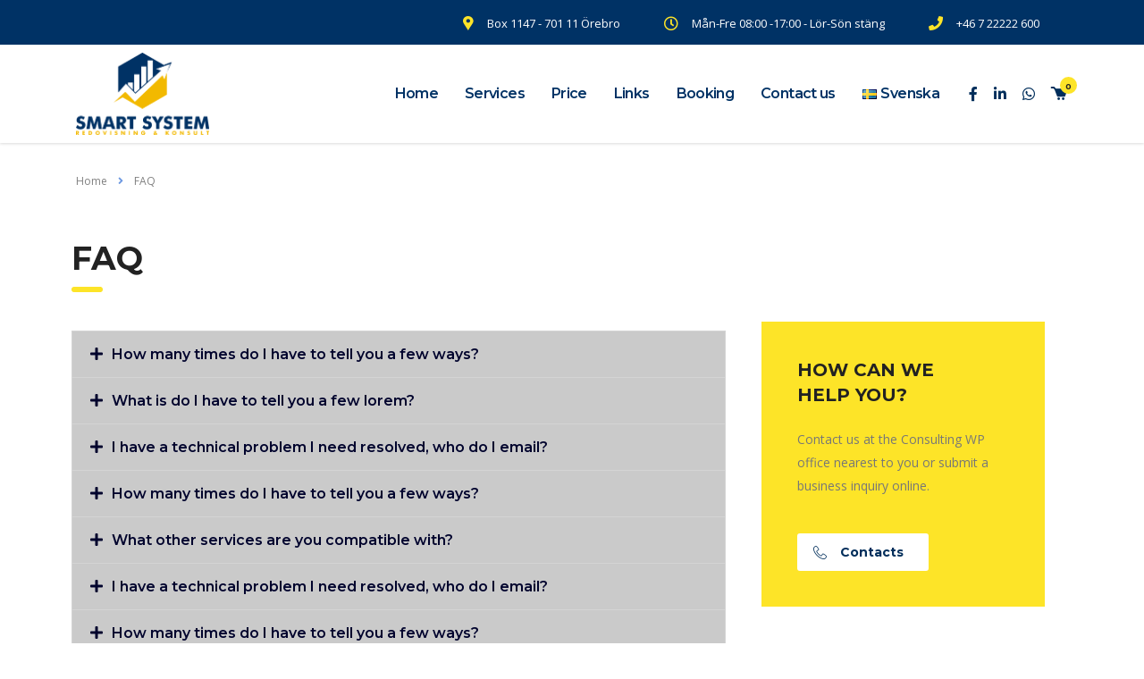

--- FILE ---
content_type: text/html; charset=UTF-8
request_url: https://smartsystem.se/faq/
body_size: 18380
content:
<!DOCTYPE html>
<html lang="en-US" class="no-js">
<head>
        <meta charset="UTF-8">
    <meta name="viewport" content="width=device-width, initial-scale=1">
    <meta name="author" content="htmlly.com">
    <link rel="profile" href="http://gmpg.org/xfn/11">
    <link rel="pingback" href="https://smartsystem.se/xmlrpc.php">
    <title>FAQ &#8211; Smart System</title>
<meta name='robots' content='max-image-preview:large' />
<link rel='dns-prefetch' href='//fonts.googleapis.com' />
<link rel="alternate" type="application/rss+xml" title="Smart System &raquo; Feed" href="https://smartsystem.se/feed/" />
<link rel="alternate" type="application/rss+xml" title="Smart System &raquo; Comments Feed" href="https://smartsystem.se/comments/feed/" />
<script type="text/javascript">
window._wpemojiSettings = {"baseUrl":"https:\/\/s.w.org\/images\/core\/emoji\/14.0.0\/72x72\/","ext":".png","svgUrl":"https:\/\/s.w.org\/images\/core\/emoji\/14.0.0\/svg\/","svgExt":".svg","source":{"concatemoji":"https:\/\/smartsystem.se\/wp-includes\/js\/wp-emoji-release.min.js?ver=6.1.1"}};
/*! This file is auto-generated */
!function(e,a,t){var n,r,o,i=a.createElement("canvas"),p=i.getContext&&i.getContext("2d");function s(e,t){var a=String.fromCharCode,e=(p.clearRect(0,0,i.width,i.height),p.fillText(a.apply(this,e),0,0),i.toDataURL());return p.clearRect(0,0,i.width,i.height),p.fillText(a.apply(this,t),0,0),e===i.toDataURL()}function c(e){var t=a.createElement("script");t.src=e,t.defer=t.type="text/javascript",a.getElementsByTagName("head")[0].appendChild(t)}for(o=Array("flag","emoji"),t.supports={everything:!0,everythingExceptFlag:!0},r=0;r<o.length;r++)t.supports[o[r]]=function(e){if(p&&p.fillText)switch(p.textBaseline="top",p.font="600 32px Arial",e){case"flag":return s([127987,65039,8205,9895,65039],[127987,65039,8203,9895,65039])?!1:!s([55356,56826,55356,56819],[55356,56826,8203,55356,56819])&&!s([55356,57332,56128,56423,56128,56418,56128,56421,56128,56430,56128,56423,56128,56447],[55356,57332,8203,56128,56423,8203,56128,56418,8203,56128,56421,8203,56128,56430,8203,56128,56423,8203,56128,56447]);case"emoji":return!s([129777,127995,8205,129778,127999],[129777,127995,8203,129778,127999])}return!1}(o[r]),t.supports.everything=t.supports.everything&&t.supports[o[r]],"flag"!==o[r]&&(t.supports.everythingExceptFlag=t.supports.everythingExceptFlag&&t.supports[o[r]]);t.supports.everythingExceptFlag=t.supports.everythingExceptFlag&&!t.supports.flag,t.DOMReady=!1,t.readyCallback=function(){t.DOMReady=!0},t.supports.everything||(n=function(){t.readyCallback()},a.addEventListener?(a.addEventListener("DOMContentLoaded",n,!1),e.addEventListener("load",n,!1)):(e.attachEvent("onload",n),a.attachEvent("onreadystatechange",function(){"complete"===a.readyState&&t.readyCallback()})),(e=t.source||{}).concatemoji?c(e.concatemoji):e.wpemoji&&e.twemoji&&(c(e.twemoji),c(e.wpemoji)))}(window,document,window._wpemojiSettings);
</script>
<style type="text/css">
img.wp-smiley,
img.emoji {
	display: inline !important;
	border: none !important;
	box-shadow: none !important;
	height: 1em !important;
	width: 1em !important;
	margin: 0 0.07em !important;
	vertical-align: -0.1em !important;
	background: none !important;
	padding: 0 !important;
}
</style>
	<link rel='stylesheet' id='sb_instagram_styles-css' href='https://smartsystem.se/wp-content/plugins/instagram-feed/css/sbi-styles.min.css?ver=2.9.2' type='text/css' media='all' />
<link rel='stylesheet' id='wp-block-library-css' href='https://smartsystem.se/wp-includes/css/dist/block-library/style.min.css?ver=6.1.1' type='text/css' media='all' />
<link rel='stylesheet' id='wc-block-vendors-style-css' href='https://smartsystem.se/wp-content/plugins/woocommerce/packages/woocommerce-blocks/build/vendors-style.css?ver=5.3.3' type='text/css' media='all' />
<link rel='stylesheet' id='wc-block-style-css' href='https://smartsystem.se/wp-content/plugins/woocommerce/packages/woocommerce-blocks/build/style.css?ver=5.3.3' type='text/css' media='all' />
<link rel='stylesheet' id='classic-theme-styles-css' href='https://smartsystem.se/wp-includes/css/classic-themes.min.css?ver=1' type='text/css' media='all' />
<style id='global-styles-inline-css' type='text/css'>
body{--wp--preset--color--black: #000000;--wp--preset--color--cyan-bluish-gray: #abb8c3;--wp--preset--color--white: #ffffff;--wp--preset--color--pale-pink: #f78da7;--wp--preset--color--vivid-red: #cf2e2e;--wp--preset--color--luminous-vivid-orange: #ff6900;--wp--preset--color--luminous-vivid-amber: #fcb900;--wp--preset--color--light-green-cyan: #7bdcb5;--wp--preset--color--vivid-green-cyan: #00d084;--wp--preset--color--pale-cyan-blue: #8ed1fc;--wp--preset--color--vivid-cyan-blue: #0693e3;--wp--preset--color--vivid-purple: #9b51e0;--wp--preset--gradient--vivid-cyan-blue-to-vivid-purple: linear-gradient(135deg,rgba(6,147,227,1) 0%,rgb(155,81,224) 100%);--wp--preset--gradient--light-green-cyan-to-vivid-green-cyan: linear-gradient(135deg,rgb(122,220,180) 0%,rgb(0,208,130) 100%);--wp--preset--gradient--luminous-vivid-amber-to-luminous-vivid-orange: linear-gradient(135deg,rgba(252,185,0,1) 0%,rgba(255,105,0,1) 100%);--wp--preset--gradient--luminous-vivid-orange-to-vivid-red: linear-gradient(135deg,rgba(255,105,0,1) 0%,rgb(207,46,46) 100%);--wp--preset--gradient--very-light-gray-to-cyan-bluish-gray: linear-gradient(135deg,rgb(238,238,238) 0%,rgb(169,184,195) 100%);--wp--preset--gradient--cool-to-warm-spectrum: linear-gradient(135deg,rgb(74,234,220) 0%,rgb(151,120,209) 20%,rgb(207,42,186) 40%,rgb(238,44,130) 60%,rgb(251,105,98) 80%,rgb(254,248,76) 100%);--wp--preset--gradient--blush-light-purple: linear-gradient(135deg,rgb(255,206,236) 0%,rgb(152,150,240) 100%);--wp--preset--gradient--blush-bordeaux: linear-gradient(135deg,rgb(254,205,165) 0%,rgb(254,45,45) 50%,rgb(107,0,62) 100%);--wp--preset--gradient--luminous-dusk: linear-gradient(135deg,rgb(255,203,112) 0%,rgb(199,81,192) 50%,rgb(65,88,208) 100%);--wp--preset--gradient--pale-ocean: linear-gradient(135deg,rgb(255,245,203) 0%,rgb(182,227,212) 50%,rgb(51,167,181) 100%);--wp--preset--gradient--electric-grass: linear-gradient(135deg,rgb(202,248,128) 0%,rgb(113,206,126) 100%);--wp--preset--gradient--midnight: linear-gradient(135deg,rgb(2,3,129) 0%,rgb(40,116,252) 100%);--wp--preset--duotone--dark-grayscale: url('#wp-duotone-dark-grayscale');--wp--preset--duotone--grayscale: url('#wp-duotone-grayscale');--wp--preset--duotone--purple-yellow: url('#wp-duotone-purple-yellow');--wp--preset--duotone--blue-red: url('#wp-duotone-blue-red');--wp--preset--duotone--midnight: url('#wp-duotone-midnight');--wp--preset--duotone--magenta-yellow: url('#wp-duotone-magenta-yellow');--wp--preset--duotone--purple-green: url('#wp-duotone-purple-green');--wp--preset--duotone--blue-orange: url('#wp-duotone-blue-orange');--wp--preset--font-size--small: 13px;--wp--preset--font-size--medium: 20px;--wp--preset--font-size--large: 36px;--wp--preset--font-size--x-large: 42px;--wp--preset--spacing--20: 0.44rem;--wp--preset--spacing--30: 0.67rem;--wp--preset--spacing--40: 1rem;--wp--preset--spacing--50: 1.5rem;--wp--preset--spacing--60: 2.25rem;--wp--preset--spacing--70: 3.38rem;--wp--preset--spacing--80: 5.06rem;}:where(.is-layout-flex){gap: 0.5em;}body .is-layout-flow > .alignleft{float: left;margin-inline-start: 0;margin-inline-end: 2em;}body .is-layout-flow > .alignright{float: right;margin-inline-start: 2em;margin-inline-end: 0;}body .is-layout-flow > .aligncenter{margin-left: auto !important;margin-right: auto !important;}body .is-layout-constrained > .alignleft{float: left;margin-inline-start: 0;margin-inline-end: 2em;}body .is-layout-constrained > .alignright{float: right;margin-inline-start: 2em;margin-inline-end: 0;}body .is-layout-constrained > .aligncenter{margin-left: auto !important;margin-right: auto !important;}body .is-layout-constrained > :where(:not(.alignleft):not(.alignright):not(.alignfull)){max-width: var(--wp--style--global--content-size);margin-left: auto !important;margin-right: auto !important;}body .is-layout-constrained > .alignwide{max-width: var(--wp--style--global--wide-size);}body .is-layout-flex{display: flex;}body .is-layout-flex{flex-wrap: wrap;align-items: center;}body .is-layout-flex > *{margin: 0;}:where(.wp-block-columns.is-layout-flex){gap: 2em;}.has-black-color{color: var(--wp--preset--color--black) !important;}.has-cyan-bluish-gray-color{color: var(--wp--preset--color--cyan-bluish-gray) !important;}.has-white-color{color: var(--wp--preset--color--white) !important;}.has-pale-pink-color{color: var(--wp--preset--color--pale-pink) !important;}.has-vivid-red-color{color: var(--wp--preset--color--vivid-red) !important;}.has-luminous-vivid-orange-color{color: var(--wp--preset--color--luminous-vivid-orange) !important;}.has-luminous-vivid-amber-color{color: var(--wp--preset--color--luminous-vivid-amber) !important;}.has-light-green-cyan-color{color: var(--wp--preset--color--light-green-cyan) !important;}.has-vivid-green-cyan-color{color: var(--wp--preset--color--vivid-green-cyan) !important;}.has-pale-cyan-blue-color{color: var(--wp--preset--color--pale-cyan-blue) !important;}.has-vivid-cyan-blue-color{color: var(--wp--preset--color--vivid-cyan-blue) !important;}.has-vivid-purple-color{color: var(--wp--preset--color--vivid-purple) !important;}.has-black-background-color{background-color: var(--wp--preset--color--black) !important;}.has-cyan-bluish-gray-background-color{background-color: var(--wp--preset--color--cyan-bluish-gray) !important;}.has-white-background-color{background-color: var(--wp--preset--color--white) !important;}.has-pale-pink-background-color{background-color: var(--wp--preset--color--pale-pink) !important;}.has-vivid-red-background-color{background-color: var(--wp--preset--color--vivid-red) !important;}.has-luminous-vivid-orange-background-color{background-color: var(--wp--preset--color--luminous-vivid-orange) !important;}.has-luminous-vivid-amber-background-color{background-color: var(--wp--preset--color--luminous-vivid-amber) !important;}.has-light-green-cyan-background-color{background-color: var(--wp--preset--color--light-green-cyan) !important;}.has-vivid-green-cyan-background-color{background-color: var(--wp--preset--color--vivid-green-cyan) !important;}.has-pale-cyan-blue-background-color{background-color: var(--wp--preset--color--pale-cyan-blue) !important;}.has-vivid-cyan-blue-background-color{background-color: var(--wp--preset--color--vivid-cyan-blue) !important;}.has-vivid-purple-background-color{background-color: var(--wp--preset--color--vivid-purple) !important;}.has-black-border-color{border-color: var(--wp--preset--color--black) !important;}.has-cyan-bluish-gray-border-color{border-color: var(--wp--preset--color--cyan-bluish-gray) !important;}.has-white-border-color{border-color: var(--wp--preset--color--white) !important;}.has-pale-pink-border-color{border-color: var(--wp--preset--color--pale-pink) !important;}.has-vivid-red-border-color{border-color: var(--wp--preset--color--vivid-red) !important;}.has-luminous-vivid-orange-border-color{border-color: var(--wp--preset--color--luminous-vivid-orange) !important;}.has-luminous-vivid-amber-border-color{border-color: var(--wp--preset--color--luminous-vivid-amber) !important;}.has-light-green-cyan-border-color{border-color: var(--wp--preset--color--light-green-cyan) !important;}.has-vivid-green-cyan-border-color{border-color: var(--wp--preset--color--vivid-green-cyan) !important;}.has-pale-cyan-blue-border-color{border-color: var(--wp--preset--color--pale-cyan-blue) !important;}.has-vivid-cyan-blue-border-color{border-color: var(--wp--preset--color--vivid-cyan-blue) !important;}.has-vivid-purple-border-color{border-color: var(--wp--preset--color--vivid-purple) !important;}.has-vivid-cyan-blue-to-vivid-purple-gradient-background{background: var(--wp--preset--gradient--vivid-cyan-blue-to-vivid-purple) !important;}.has-light-green-cyan-to-vivid-green-cyan-gradient-background{background: var(--wp--preset--gradient--light-green-cyan-to-vivid-green-cyan) !important;}.has-luminous-vivid-amber-to-luminous-vivid-orange-gradient-background{background: var(--wp--preset--gradient--luminous-vivid-amber-to-luminous-vivid-orange) !important;}.has-luminous-vivid-orange-to-vivid-red-gradient-background{background: var(--wp--preset--gradient--luminous-vivid-orange-to-vivid-red) !important;}.has-very-light-gray-to-cyan-bluish-gray-gradient-background{background: var(--wp--preset--gradient--very-light-gray-to-cyan-bluish-gray) !important;}.has-cool-to-warm-spectrum-gradient-background{background: var(--wp--preset--gradient--cool-to-warm-spectrum) !important;}.has-blush-light-purple-gradient-background{background: var(--wp--preset--gradient--blush-light-purple) !important;}.has-blush-bordeaux-gradient-background{background: var(--wp--preset--gradient--blush-bordeaux) !important;}.has-luminous-dusk-gradient-background{background: var(--wp--preset--gradient--luminous-dusk) !important;}.has-pale-ocean-gradient-background{background: var(--wp--preset--gradient--pale-ocean) !important;}.has-electric-grass-gradient-background{background: var(--wp--preset--gradient--electric-grass) !important;}.has-midnight-gradient-background{background: var(--wp--preset--gradient--midnight) !important;}.has-small-font-size{font-size: var(--wp--preset--font-size--small) !important;}.has-medium-font-size{font-size: var(--wp--preset--font-size--medium) !important;}.has-large-font-size{font-size: var(--wp--preset--font-size--large) !important;}.has-x-large-font-size{font-size: var(--wp--preset--font-size--x-large) !important;}
.wp-block-navigation a:where(:not(.wp-element-button)){color: inherit;}
:where(.wp-block-columns.is-layout-flex){gap: 2em;}
.wp-block-pullquote{font-size: 1.5em;line-height: 1.6;}
</style>
<link rel='stylesheet' id='contact-form-7-css' href='https://smartsystem.se/wp-content/plugins/contact-form-7/includes/css/styles.css?ver=5.4.2' type='text/css' media='all' />
<link rel='stylesheet' id='stm-stm-css' href='http://smartsystem.se/wp-content/uploads/stm_fonts/stm/stm.css?ver=1.0' type='text/css' media='all' />
<link rel='stylesheet' id='stm_zoom_main-css' href='https://smartsystem.se/wp-content/plugins/eroom-zoom-meetings-webinar/assets/css/frontend/main.css?ver=1.2.6' type='text/css' media='all' />
<link rel='stylesheet' id='tp_twitter_plugin_css-css' href='https://smartsystem.se/wp-content/plugins/recent-tweets-widget/tp_twitter_plugin.css?ver=1.0' type='text/css' media='screen' />
<link rel='stylesheet' id='rs-plugin-settings-css' href='https://smartsystem.se/wp-content/plugins/revslider/public/assets/css/rs6.css?ver=6.4.11' type='text/css' media='all' />
<style id='rs-plugin-settings-inline-css' type='text/css'>
#rs-demo-id {}
</style>
<link rel='stylesheet' id='woocommerce-layout-css' href='https://smartsystem.se/wp-content/plugins/woocommerce/assets/css/woocommerce-layout.css?ver=5.5.4' type='text/css' media='all' />
<link rel='stylesheet' id='woocommerce-smallscreen-css' href='https://smartsystem.se/wp-content/plugins/woocommerce/assets/css/woocommerce-smallscreen.css?ver=5.5.4' type='text/css' media='only screen and (max-width: 768px)' />
<link rel='stylesheet' id='woocommerce-general-css' href='https://smartsystem.se/wp-content/plugins/woocommerce/assets/css/woocommerce.css?ver=5.5.4' type='text/css' media='all' />
<style id='woocommerce-inline-inline-css' type='text/css'>
.woocommerce form .form-row .required { visibility: visible; }
</style>
<link rel='stylesheet' id='stm-gdpr-styles-css' href='https://smartsystem.se/wp-content/plugins/stm-gdpr-compliance/assets/css/styles.css?ver=6.1.1' type='text/css' media='all' />
<link rel='stylesheet' id='font-awesome-min-css' href='https://smartsystem.se/wp-content/plugins/stm-post-type/theme-options/nuxy/metaboxes/assets/vendors/font-awesome.min.css?ver=1768685643' type='text/css' media='all' />
<link rel='stylesheet' id='bootstrap-css' href='https://smartsystem.se/wp-content/themes/consulting/assets/css/bootstrap.min.css?ver=6.1.6' type='text/css' media='all' />
<link rel='stylesheet' id='font-awesome-css' href='https://smartsystem.se/wp-content/themes/consulting/assets/css/font-awesome.min.css?ver=6.1.6' type='text/css' media='all' />
<link rel='stylesheet' id='consulting-style-css' href='https://smartsystem.se/wp-content/themes/consulting/style.css?ver=6.1.6' type='text/css' media='all' />
<link rel='stylesheet' id='consulting-layout-css' href='https://smartsystem.se/wp-content/themes/consulting/assets/css/layouts/layout_1/main.css?ver=6.1.6' type='text/css' media='all' />
<style id='consulting-layout-inline-css' type='text/css'>
.page_title{ background-repeat: no-repeat !important; background-repeat: url(http://n) !important; }.mtc, .mtc_h:hover{
					color: #002e5b!important
				}.stc, .stc_h:hover{
					color: #6c98e1!important
				}.ttc, .ttc_h:hover{
					color: #fde428!important
				}.mbc, .mbc_h:hover, .stm-search .stm_widget_search button{
					background-color: #002e5b!important
				}.sbc, .sbc_h:hover{
					background-color: #6c98e1!important
				}.tbc, .tbc_h:hover{
					background-color: #fde428!important
				}.mbdc, .mbdc_h:hover{
					border-color: #002e5b!important
				}.sbdc, .sbdc_h:hover{
					border-color: #6c98e1!important
				}.tbdc, .tbdc_h:hover{
					border-color: #fde428!important
				}.logo a img { max-width: inherit; width: 149px; } .top_bar_info_wr .top_bar_info_switcher { background: #fde428; } .smartsystem-price b { color: #002e5b; font-size: 20px; } .smartsystem-price .stm_pricing_plan_unit.style_2 .stm_pricing_plan .top .inner .title { font-size: 46px; } mark { color: #fde428; } .consulting-rev-text { color: #002e5b !important; } .page_title { background-color: #fde428; } .top_bar_info_wr .top_bar_info li i { color: #fde428; } .stm_pricing_plan_unit.style_2 .stm_pricing_plan:hover .top::before, .third_bg_color, .vc_testimonials.style_5 .owl-dots .owl-dot.active span { background-color: #fde428 !important; } .h1::after, .h2::after, .h3::after, .h4::after, .h5::after, .h6::after, h1::after, h2::after, h3::after, h4::after, h5::after, h6::after { background: #fde428; } .info_box.style_3 .info_box_text .title .icon { font-size: 40px; } .vc_custom_heading mark { color: #fde428; } .vc_custom_heading .icon { color: #fde428; } .top_bar { background-color: #003265; } body.header_style_2 .header_top .top_nav .main_menu_nav>ul>li>a, body.header_style_2 .header_top .top_nav .top_nav_wrapper>ul>li>a { color: #003265; } .button, .post-password-form input[type="submit"], .woocommerce a.button, .woocommerce button.button, .woocommerce input.button, .woocommerce input.button.alt, .woocommerce-cart .wc-proceed-to-checkout a.checkout-button { background: #003265; border: 3px solid #003265; } #footer { background: #003265; } .widget .widget_title { border-top: 0; } body.header_style_2 .header_top .logo a { margin-top: 0; padding: 6px 0; } body.header_style_2 .header_top .top_nav .main_menu_nav>ul>li.current-menu-ancestor>a, body.header_style_2 .header_top .top_nav .main_menu_nav>ul>li.current-menu-parent>a, body.header_style_2 .header_top .top_nav .main_menu_nav>ul>li.current_page_ancestor>a, body.header_style_2 .header_top .top_nav .main_menu_nav>ul>li.current_page_item>a, body.header_style_2 .header_top .top_nav .main_menu_nav>ul>li.current_page_parent>a, body.header_style_2 .header_top .top_nav .main_menu_nav>ul>li:hover>a, body.header_style_2 .header_top .top_nav .top_nav_wrapper>ul>li.current-menu-ancestor>a, body.header_style_2 .header_top .top_nav .top_nav_wrapper>ul>li.current-menu-parent>a, body.header_style_2 .header_top .top_nav .top_nav_wrapper>ul>li.current_page_ancestor>a, body.header_style_2 .header_top .top_nav .top_nav_wrapper>ul>li.current_page_item>a, body.header_style_2 .header_top .top_nav .top_nav_wrapper>ul>li.current_page_parent>a, body.header_style_2 .header_top .top_nav .top_nav_wrapper>ul>li:hover>a { color: #fde428; } h2, .h2 { text-transform: unset !important ; } .consulting-rev-title mark { line-height: 80px !important; } .price-list-smartsystem ul li{ font-size: 17px !important; } .bookit-app-content .copyright { display: none; } .mobile_header a { color: #fff; } .mobile_header ul li a { text-transform: unset !important; } .shata { font-size: 29px; }
</style>
<link rel='stylesheet' id='select2-css' href='https://smartsystem.se/wp-content/themes/consulting/assets/css/select2.min.css?ver=6.1.6' type='text/css' media='all' />
<link rel='stylesheet' id='header_builder-css' href='https://smartsystem.se/wp-content/themes/consulting/assets/css/header_builder.css?ver=6.1.6' type='text/css' media='all' />
<link rel='stylesheet' id='consulting-default-font-css' href='https://fonts.googleapis.com/css?family=Open+Sans%3A300%2C300italic%2Cregular%2Citalic%2C600%2C600italic%2C700%2C700italic%2C800%2C800italic%7CMontserrat%3A100%2C100italic%2C200%2C200italic%2C300%2C300italic%2Cregular%2Citalic%2C500%2C500italic%2C600%2C600italic%2C700%2C700italic%2C800%2C800italic%2C900%2C900italic&#038;ver=6.1.6' type='text/css' media='all' />
<link rel='stylesheet' id='consulting-theme-options-css' href='http://smartsystem.se/wp-content/uploads/stm_uploads/theme_options.css?ver=6.1.6' type='text/css' media='all' />
<link rel='stylesheet' id='consulting-global-styles-css' href='https://smartsystem.se/wp-content/themes/consulting/assets/css/layouts/global_styles/main.css?ver=6.1.6' type='text/css' media='all' />
<style id='consulting-global-styles-inline-css' type='text/css'>

    
        .elementor-widget-video .eicon-play {
            border-color: #fde428;
            background-color: #fde428;
        }

        .elementor-widget-wp-widget-nav_menu ul li,
        .elementor-widget-wp-widget-nav_menu ul li a {
            color: #002e5b;
        }

        .elementor-widget-wp-widget-nav_menu ul li.current-cat:hover>a,
        .elementor-widget-wp-widget-nav_menu ul li.current-cat>a,
        .elementor-widget-wp-widget-nav_menu ul li.current-menu-item:hover>a,
        .elementor-widget-wp-widget-nav_menu ul li.current-menu-item>a,
        .elementor-widget-wp-widget-nav_menu ul li.current_page_item:hover>a,
        .elementor-widget-wp-widget-nav_menu ul li.current_page_item>a,
        .elementor-widget-wp-widget-nav_menu ul li:hover>a {
            border-left-color: #6c98e1;
        }

        div.elementor-widget-button a.elementor-button,
        div.elementor-widget-button .elementor-button {
            background-color: #002e5b;
        }

        div.elementor-widget-button a.elementor-button:hover,
        div.elementor-widget-button .elementor-button:hover {
            background-color: #fde428;
            color: #002e5b;
        }

        .elementor-default .elementor-text-editor ul:not(.elementor-editor-element-settings) li:before,
        .elementor-default .elementor-widget-text-editor ul:not(.elementor-editor-element-settings) li:before {
            color: #6c98e1;
        }

        .consulting_elementor_wrapper .elementor-tabs .elementor-tabs-content-wrapper .elementor-tab-mobile-title,
        .consulting_elementor_wrapper .elementor-tabs .elementor-tabs-wrapper .elementor-tab-title {
            background-color: #fde428;
        }

        .consulting_elementor_wrapper .elementor-tabs .elementor-tabs-content-wrapper .elementor-tab-mobile-title,
        .consulting_elementor_wrapper .elementor-tabs .elementor-tabs-wrapper .elementor-tab-title a {
            color: #002e5b;
        }

        .consulting_elementor_wrapper .elementor-tabs .elementor-tabs-content-wrapper .elementor-tab-mobile-title.elementor-active,
        .consulting_elementor_wrapper .elementor-tabs .elementor-tabs-wrapper .elementor-tab-title.elementor-active {
            background-color: #002e5b;
        }

        .consulting_elementor_wrapper .elementor-tabs .elementor-tabs-content-wrapper .elementor-tab-mobile-title.elementor-active,
        .consulting_elementor_wrapper .elementor-tabs .elementor-tabs-wrapper .elementor-tab-title.elementor-active a {
            color: #fde428;
        }

        .radial-progress .circle .mask .fill {
            background-color: #fde428;
        }

    

    
</style>
<link rel='stylesheet' id='stm_megamenu-css' href='https://smartsystem.se/wp-content/themes/consulting/inc/megamenu/assets/css/megamenu.css?ver=6.1.1' type='text/css' media='all' />
<link rel='stylesheet' id='elementor-icons-css' href='https://smartsystem.se/wp-content/plugins/elementor/assets/lib/eicons/css/elementor-icons.min.css?ver=5.12.0' type='text/css' media='all' />
<link rel='stylesheet' id='elementor-frontend-legacy-css' href='https://smartsystem.se/wp-content/plugins/elementor/assets/css/frontend-legacy.min.css?ver=3.3.1' type='text/css' media='all' />
<link rel='stylesheet' id='elementor-frontend-css' href='https://smartsystem.se/wp-content/plugins/elementor/assets/css/frontend.min.css?ver=3.3.1' type='text/css' media='all' />
<style id='elementor-frontend-inline-css' type='text/css'>
@font-face{font-family:eicons;src:url(https://smartsystem.se/wp-content/plugins/elementor/assets/lib/eicons/fonts/eicons.eot?5.10.0);src:url(https://smartsystem.se/wp-content/plugins/elementor/assets/lib/eicons/fonts/eicons.eot?5.10.0#iefix) format("embedded-opentype"),url(https://smartsystem.se/wp-content/plugins/elementor/assets/lib/eicons/fonts/eicons.woff2?5.10.0) format("woff2"),url(https://smartsystem.se/wp-content/plugins/elementor/assets/lib/eicons/fonts/eicons.woff?5.10.0) format("woff"),url(https://smartsystem.se/wp-content/plugins/elementor/assets/lib/eicons/fonts/eicons.ttf?5.10.0) format("truetype"),url(https://smartsystem.se/wp-content/plugins/elementor/assets/lib/eicons/fonts/eicons.svg?5.10.0#eicon) format("svg");font-weight:400;font-style:normal}
</style>
<link rel='stylesheet' id='elementor-post-7095-css' href='https://smartsystem.se/wp-content/uploads/elementor/css/post-7095.css?ver=1678103989' type='text/css' media='all' />
<link rel='stylesheet' id='font-awesome-5-all-css' href='https://smartsystem.se/wp-content/plugins/elementor/assets/lib/font-awesome/css/all.min.css?ver=3.3.1' type='text/css' media='all' />
<link rel='stylesheet' id='font-awesome-4-shim-css' href='https://smartsystem.se/wp-content/plugins/elementor/assets/lib/font-awesome/css/v4-shims.min.css?ver=3.3.1' type='text/css' media='all' />
<link rel='stylesheet' id='elementor-post-6168-css' href='https://smartsystem.se/wp-content/uploads/elementor/css/post-6168.css?ver=1678859511' type='text/css' media='all' />
<link rel='stylesheet' id='google-fonts-1-css' href='https://fonts.googleapis.com/css?family=Roboto%3A100%2C100italic%2C200%2C200italic%2C300%2C300italic%2C400%2C400italic%2C500%2C500italic%2C600%2C600italic%2C700%2C700italic%2C800%2C800italic%2C900%2C900italic%7CRoboto+Slab%3A100%2C100italic%2C200%2C200italic%2C300%2C300italic%2C400%2C400italic%2C500%2C500italic%2C600%2C600italic%2C700%2C700italic%2C800%2C800italic%2C900%2C900italic&#038;display=auto&#038;ver=6.1.1' type='text/css' media='all' />
<link rel='stylesheet' id='elementor-icons-shared-0-css' href='https://smartsystem.se/wp-content/plugins/elementor/assets/lib/font-awesome/css/fontawesome.min.css?ver=5.15.3' type='text/css' media='all' />
<link rel='stylesheet' id='elementor-icons-fa-solid-css' href='https://smartsystem.se/wp-content/plugins/elementor/assets/lib/font-awesome/css/solid.min.css?ver=5.15.3' type='text/css' media='all' />
<script type='text/javascript' src='https://smartsystem.se/wp-includes/js/jquery/jquery.min.js?ver=3.6.1' id='jquery-core-js'></script>
<script type='text/javascript' src='https://smartsystem.se/wp-includes/js/jquery/jquery-migrate.min.js?ver=3.3.2' id='jquery-migrate-js'></script>
<script type='text/javascript' src='https://smartsystem.se/wp-content/plugins/revslider/public/assets/js/rbtools.min.js?ver=6.4.8' id='tp-tools-js'></script>
<script type='text/javascript' src='https://smartsystem.se/wp-content/plugins/revslider/public/assets/js/rs6.min.js?ver=6.4.11' id='revmin-js'></script>
<script type='text/javascript' src='https://smartsystem.se/wp-content/themes/consulting/inc/megamenu/assets/js/megamenu.js?ver=6.1.1' id='stm_megamenu-js'></script>
<script type='text/javascript' src='https://smartsystem.se/wp-content/plugins/elementor/assets/lib/font-awesome/js/v4-shims.min.js?ver=3.3.1' id='font-awesome-4-shim-js'></script>
<link rel="https://api.w.org/" href="https://smartsystem.se/wp-json/" /><link rel="alternate" type="application/json" href="https://smartsystem.se/wp-json/wp/v2/pages/6168" /><link rel="EditURI" type="application/rsd+xml" title="RSD" href="https://smartsystem.se/xmlrpc.php?rsd" />
<link rel="wlwmanifest" type="application/wlwmanifest+xml" href="https://smartsystem.se/wp-includes/wlwmanifest.xml" />
<meta name="generator" content="WordPress 6.1.1" />
<meta name="generator" content="WooCommerce 5.5.4" />
<link rel="canonical" href="https://smartsystem.se/faq/" />
<link rel='shortlink' href='https://smartsystem.se/?p=6168' />
<link rel="alternate" type="application/json+oembed" href="https://smartsystem.se/wp-json/oembed/1.0/embed?url=https%3A%2F%2Fsmartsystem.se%2Ffaq%2F" />
<link rel="alternate" type="text/xml+oembed" href="https://smartsystem.se/wp-json/oembed/1.0/embed?url=https%3A%2F%2Fsmartsystem.se%2Ffaq%2F&#038;format=xml" />
<script type="text/javascript">window.ccb_nonces = {"ccb_paypal":"8e9ca1fc77","ccb_stripe":"6e6b80fc6e","ccb_contact_form":"e6b22ed5ee","ccb_woo_checkout":"d72ff38ade"};</script>        <script>
            var daysStr = "Days";
            var hoursStr = "Hours";
            var minutesStr = "Minutes";
            var secondsStr = "Seconds";
        </script>
        	<script type="text/javascript">
		var stm_wpcfto_ajaxurl = 'https://smartsystem.se/wp-admin/admin-ajax.php';
	</script>

	<style>
		.vue_is_disabled {
			display: none;
		}
	</style>
		<script>
		var stm_wpcfto_nonces = {"wpcfto_save_settings":"9941f0ae20","get_image_url":"40f027760b","wpcfto_upload_file":"aff1073452","wpcfto_search_posts":"f79036b0e4"};
	</script>
	        <script type="text/javascript">
            var ajaxurl = 'https://smartsystem.se/wp-admin/admin-ajax.php';
            var stm_ajax_load_events = 'c5a5472f02';
            var stm_ajax_load_portfolio = '2532efa67b';
            var stm_ajax_add_event_member_sc = '9ab672ed3a';
            var stm_custom_register = '0186db0b10';
            var stm_get_prices = '4a686a5082';
            var stm_get_history = '5da3a4d4bf';
            var stm_ajax_add_review = '294e5325cf';
        </script>
        	<noscript><style>.woocommerce-product-gallery{ opacity: 1 !important; }</style></noscript>
	<style type="text/css">.recentcomments a{display:inline !important;padding:0 !important;margin:0 !important;}</style>        <style>
            #wp-admin-bar-consulting_settings img {
                max-width: 25px;
                vertical-align: top;
                position: relative;
                top: 3px;
            }
        </style>
    <meta name="generator" content="Powered by Slider Revolution 6.4.11 - responsive, Mobile-Friendly Slider Plugin for WordPress with comfortable drag and drop interface." />
<link rel="icon" href="https://smartsystem.se/wp-content/uploads/2020/12/cropped-logo-32x32.png" sizes="32x32" />
<link rel="icon" href="https://smartsystem.se/wp-content/uploads/2020/12/cropped-logo-192x192.png" sizes="192x192" />
<link rel="apple-touch-icon" href="https://smartsystem.se/wp-content/uploads/2020/12/cropped-logo-180x180.png" />
<meta name="msapplication-TileImage" content="https://smartsystem.se/wp-content/uploads/2020/12/cropped-logo-270x270.png" />
<script type="text/javascript">function setREVStartSize(e){
			//window.requestAnimationFrame(function() {				 
				window.RSIW = window.RSIW===undefined ? window.innerWidth : window.RSIW;	
				window.RSIH = window.RSIH===undefined ? window.innerHeight : window.RSIH;	
				try {								
					var pw = document.getElementById(e.c).parentNode.offsetWidth,
						newh;
					pw = pw===0 || isNaN(pw) ? window.RSIW : pw;
					e.tabw = e.tabw===undefined ? 0 : parseInt(e.tabw);
					e.thumbw = e.thumbw===undefined ? 0 : parseInt(e.thumbw);
					e.tabh = e.tabh===undefined ? 0 : parseInt(e.tabh);
					e.thumbh = e.thumbh===undefined ? 0 : parseInt(e.thumbh);
					e.tabhide = e.tabhide===undefined ? 0 : parseInt(e.tabhide);
					e.thumbhide = e.thumbhide===undefined ? 0 : parseInt(e.thumbhide);
					e.mh = e.mh===undefined || e.mh=="" || e.mh==="auto" ? 0 : parseInt(e.mh,0);		
					if(e.layout==="fullscreen" || e.l==="fullscreen") 						
						newh = Math.max(e.mh,window.RSIH);					
					else{					
						e.gw = Array.isArray(e.gw) ? e.gw : [e.gw];
						for (var i in e.rl) if (e.gw[i]===undefined || e.gw[i]===0) e.gw[i] = e.gw[i-1];					
						e.gh = e.el===undefined || e.el==="" || (Array.isArray(e.el) && e.el.length==0)? e.gh : e.el;
						e.gh = Array.isArray(e.gh) ? e.gh : [e.gh];
						for (var i in e.rl) if (e.gh[i]===undefined || e.gh[i]===0) e.gh[i] = e.gh[i-1];
											
						var nl = new Array(e.rl.length),
							ix = 0,						
							sl;					
						e.tabw = e.tabhide>=pw ? 0 : e.tabw;
						e.thumbw = e.thumbhide>=pw ? 0 : e.thumbw;
						e.tabh = e.tabhide>=pw ? 0 : e.tabh;
						e.thumbh = e.thumbhide>=pw ? 0 : e.thumbh;					
						for (var i in e.rl) nl[i] = e.rl[i]<window.RSIW ? 0 : e.rl[i];
						sl = nl[0];									
						for (var i in nl) if (sl>nl[i] && nl[i]>0) { sl = nl[i]; ix=i;}															
						var m = pw>(e.gw[ix]+e.tabw+e.thumbw) ? 1 : (pw-(e.tabw+e.thumbw)) / (e.gw[ix]);					
						newh =  (e.gh[ix] * m) + (e.tabh + e.thumbh);
					}				
					if(window.rs_init_css===undefined) window.rs_init_css = document.head.appendChild(document.createElement("style"));					
					document.getElementById(e.c).height = newh+"px";
					window.rs_init_css.innerHTML += "#"+e.c+"_wrapper { height: "+newh+"px }";				
				} catch(e){
					console.log("Failure at Presize of Slider:" + e)
				}					   
			//});
		  };</script>
    </head>
<body class="page-template-default page page-id-6168 theme-consulting woocommerce-no-js site_layout_1  header_style_2 sticky_menu mobile_grid_landscape vc_sidebar_page eroom-enabled elementor-default elementor-kit-7095 elementor-page elementor-page-6168">

<svg xmlns="http://www.w3.org/2000/svg" viewBox="0 0 0 0" width="0" height="0" focusable="false" role="none" style="visibility: hidden; position: absolute; left: -9999px; overflow: hidden;" ><defs><filter id="wp-duotone-dark-grayscale"><feColorMatrix color-interpolation-filters="sRGB" type="matrix" values=" .299 .587 .114 0 0 .299 .587 .114 0 0 .299 .587 .114 0 0 .299 .587 .114 0 0 " /><feComponentTransfer color-interpolation-filters="sRGB" ><feFuncR type="table" tableValues="0 0.49803921568627" /><feFuncG type="table" tableValues="0 0.49803921568627" /><feFuncB type="table" tableValues="0 0.49803921568627" /><feFuncA type="table" tableValues="1 1" /></feComponentTransfer><feComposite in2="SourceGraphic" operator="in" /></filter></defs></svg><svg xmlns="http://www.w3.org/2000/svg" viewBox="0 0 0 0" width="0" height="0" focusable="false" role="none" style="visibility: hidden; position: absolute; left: -9999px; overflow: hidden;" ><defs><filter id="wp-duotone-grayscale"><feColorMatrix color-interpolation-filters="sRGB" type="matrix" values=" .299 .587 .114 0 0 .299 .587 .114 0 0 .299 .587 .114 0 0 .299 .587 .114 0 0 " /><feComponentTransfer color-interpolation-filters="sRGB" ><feFuncR type="table" tableValues="0 1" /><feFuncG type="table" tableValues="0 1" /><feFuncB type="table" tableValues="0 1" /><feFuncA type="table" tableValues="1 1" /></feComponentTransfer><feComposite in2="SourceGraphic" operator="in" /></filter></defs></svg><svg xmlns="http://www.w3.org/2000/svg" viewBox="0 0 0 0" width="0" height="0" focusable="false" role="none" style="visibility: hidden; position: absolute; left: -9999px; overflow: hidden;" ><defs><filter id="wp-duotone-purple-yellow"><feColorMatrix color-interpolation-filters="sRGB" type="matrix" values=" .299 .587 .114 0 0 .299 .587 .114 0 0 .299 .587 .114 0 0 .299 .587 .114 0 0 " /><feComponentTransfer color-interpolation-filters="sRGB" ><feFuncR type="table" tableValues="0.54901960784314 0.98823529411765" /><feFuncG type="table" tableValues="0 1" /><feFuncB type="table" tableValues="0.71764705882353 0.25490196078431" /><feFuncA type="table" tableValues="1 1" /></feComponentTransfer><feComposite in2="SourceGraphic" operator="in" /></filter></defs></svg><svg xmlns="http://www.w3.org/2000/svg" viewBox="0 0 0 0" width="0" height="0" focusable="false" role="none" style="visibility: hidden; position: absolute; left: -9999px; overflow: hidden;" ><defs><filter id="wp-duotone-blue-red"><feColorMatrix color-interpolation-filters="sRGB" type="matrix" values=" .299 .587 .114 0 0 .299 .587 .114 0 0 .299 .587 .114 0 0 .299 .587 .114 0 0 " /><feComponentTransfer color-interpolation-filters="sRGB" ><feFuncR type="table" tableValues="0 1" /><feFuncG type="table" tableValues="0 0.27843137254902" /><feFuncB type="table" tableValues="0.5921568627451 0.27843137254902" /><feFuncA type="table" tableValues="1 1" /></feComponentTransfer><feComposite in2="SourceGraphic" operator="in" /></filter></defs></svg><svg xmlns="http://www.w3.org/2000/svg" viewBox="0 0 0 0" width="0" height="0" focusable="false" role="none" style="visibility: hidden; position: absolute; left: -9999px; overflow: hidden;" ><defs><filter id="wp-duotone-midnight"><feColorMatrix color-interpolation-filters="sRGB" type="matrix" values=" .299 .587 .114 0 0 .299 .587 .114 0 0 .299 .587 .114 0 0 .299 .587 .114 0 0 " /><feComponentTransfer color-interpolation-filters="sRGB" ><feFuncR type="table" tableValues="0 0" /><feFuncG type="table" tableValues="0 0.64705882352941" /><feFuncB type="table" tableValues="0 1" /><feFuncA type="table" tableValues="1 1" /></feComponentTransfer><feComposite in2="SourceGraphic" operator="in" /></filter></defs></svg><svg xmlns="http://www.w3.org/2000/svg" viewBox="0 0 0 0" width="0" height="0" focusable="false" role="none" style="visibility: hidden; position: absolute; left: -9999px; overflow: hidden;" ><defs><filter id="wp-duotone-magenta-yellow"><feColorMatrix color-interpolation-filters="sRGB" type="matrix" values=" .299 .587 .114 0 0 .299 .587 .114 0 0 .299 .587 .114 0 0 .299 .587 .114 0 0 " /><feComponentTransfer color-interpolation-filters="sRGB" ><feFuncR type="table" tableValues="0.78039215686275 1" /><feFuncG type="table" tableValues="0 0.94901960784314" /><feFuncB type="table" tableValues="0.35294117647059 0.47058823529412" /><feFuncA type="table" tableValues="1 1" /></feComponentTransfer><feComposite in2="SourceGraphic" operator="in" /></filter></defs></svg><svg xmlns="http://www.w3.org/2000/svg" viewBox="0 0 0 0" width="0" height="0" focusable="false" role="none" style="visibility: hidden; position: absolute; left: -9999px; overflow: hidden;" ><defs><filter id="wp-duotone-purple-green"><feColorMatrix color-interpolation-filters="sRGB" type="matrix" values=" .299 .587 .114 0 0 .299 .587 .114 0 0 .299 .587 .114 0 0 .299 .587 .114 0 0 " /><feComponentTransfer color-interpolation-filters="sRGB" ><feFuncR type="table" tableValues="0.65098039215686 0.40392156862745" /><feFuncG type="table" tableValues="0 1" /><feFuncB type="table" tableValues="0.44705882352941 0.4" /><feFuncA type="table" tableValues="1 1" /></feComponentTransfer><feComposite in2="SourceGraphic" operator="in" /></filter></defs></svg><svg xmlns="http://www.w3.org/2000/svg" viewBox="0 0 0 0" width="0" height="0" focusable="false" role="none" style="visibility: hidden; position: absolute; left: -9999px; overflow: hidden;" ><defs><filter id="wp-duotone-blue-orange"><feColorMatrix color-interpolation-filters="sRGB" type="matrix" values=" .299 .587 .114 0 0 .299 .587 .114 0 0 .299 .587 .114 0 0 .299 .587 .114 0 0 " /><feComponentTransfer color-interpolation-filters="sRGB" ><feFuncR type="table" tableValues="0.098039215686275 1" /><feFuncG type="table" tableValues="0 0.66274509803922" /><feFuncB type="table" tableValues="0.84705882352941 0.41960784313725" /><feFuncA type="table" tableValues="1 1" /></feComponentTransfer><feComposite in2="SourceGraphic" operator="in" /></filter></defs></svg>
    <div id="wrapper">

        <div id="fullpage" class="content_wrapper">
    <header id="header">
                                                        <div class="top_bar">
                        <div class="container">
                                                                                            <div class="top_bar_info_wr">
                                                                                                                                                                                                                                                                                                    <ul class="top_bar_info"
                                                    id="top_bar_info_0" style="display: block;">
                                                                                                            <li>
                                                                                                                            <i class="stm-marker"
                                                                   style="font-size: px; color: ;"></i>
                                                                                                                        <span>
                                                                Box 1147 - 701 11 Örebro                                                            </span>
                                                        </li>
                                                                                                                                                                <li>
                                                                                                                            <i class="fa fa-clock-o"
                                                                   style="font-size: px; color: ;"></i>
                                                                                                                        <span>
                                                                Mån-Fre 08:00 -17:00 - Lör-Sön stäng                                                            </span>
                                                        </li>
                                                                                                                                                                <li>
                                                                                                                            <i class="fa fa-phone"
                                                                   style="font-size: px; color: ;"></i>
                                                                                                                        <span>
                                                                <a href="tel:0046722222600">+46 7 22222 600</a>                                                            </span>
                                                        </li>
                                                                                                    </ul>
                                                                                                                                                        </div>
                                                    </div>
                    </div>
                                                                            <div class="header_top clearfix">
                        <div class="container">
                            <div class="logo media-left media-middle">
                                                                                                    <a href="https://smartsystem.se/" style="margin: 0px 0px 0px 0px"><img
                                                src="https://smartsystem.se/wp-content/uploads/2020/12/logo.png"
                                                style="width: px; height: px;"
                                                alt="Smart System"/></a>
                                                            </div>
                            <div class="top_nav media-body media-middle">
                                                                    <div class="header_socials">
                                                                                    <a target="_blank" href="https://www.facebook.com/Smart-System-101053901944847"><i
                                                        class="fa fa-facebook"></i></a>
                                                                                    <a target="_blank" href="#"><i
                                                        class="fa fa-linkedin"></i></a>
                                                                                    <a target="_blank" href="http://api.whatsapp.com/send?phone=0046722222600"><i
                                                        class="fa fa-whatsapp"></i></a>
                                                                                                                            <a href="https://smartsystem.se/shop-2/cart/"
                                               class="cart_count"><i
                                                        class="stm-cart-2"></i>            <span class="count shopping-cart__product">0</span>
                                                </a>
                                                                            </div>
                                                                <div class="top_nav_wrapper clearfix">
                                    <ul id="menu-new" class="main_menu_nav"><li id="menu-item-7101" class="menu-item menu-item-type-post_type menu-item-object-page menu-item-home menu-item-7101"><a href="https://smartsystem.se/">Home</a></li>
<li id="menu-item-7196" class="menu-item menu-item-type-post_type menu-item-object-page menu-item-7196"><a href="https://smartsystem.se/smartsystem-services/">Services</a></li>
<li id="menu-item-7236" class="menu-item menu-item-type-post_type menu-item-object-page menu-item-7236"><a href="https://smartsystem.se/price/">Price</a></li>
<li id="menu-item-7710" class="menu-item menu-item-type-post_type menu-item-object-page menu-item-7710"><a href="https://smartsystem.se/links/">Links</a></li>
<li id="menu-item-7775" class="menu-item menu-item-type-post_type menu-item-object-page menu-item-7775"><a href="https://smartsystem.se/booking/">Booking</a></li>
<li id="menu-item-7309" class="menu-item menu-item-type-post_type menu-item-object-page menu-item-7309"><a href="https://smartsystem.se/contact/">Contact us</a></li>
<li id="menu-item-7100-sv" class="lang-item lang-item-87 lang-item-sv no-translation lang-item-first menu-item menu-item-type-custom menu-item-object-custom menu-item-7100-sv"><a href="https://smartsystem.se/sv/home-svenska/" hreflang="sv-SE" lang="sv-SE"><img src="[data-uri]" alt="Svenska" width="16" height="11" style="width: 16px; height: 11px;" /><span style="margin-left:0.3em;">Svenska</span></a></li>
</ul>                                </div>
                            </div>
                        </div>
                    </div>
                                <div class="mobile_header">
                    <div class="logo_wrapper clearfix">
                        <div class="logo">
                                                            <a href="https://smartsystem.se/" style="margin: 0px 0px 0px 0px"><img
                                            src="https://smartsystem.se/wp-content/uploads/2020/12/logo.png"
                                            style="width: px; height: px;"
                                            alt="Smart System"/></a>
                                                    </div>
                        <div id="menu_toggle">
                            <button></button>
                        </div>
                    </div>
                    <div class="header_info">
                        <div class="top_nav_mobile">
                            <ul id="menu-new-1" class="main_menu_nav"><li class="menu-item menu-item-type-post_type menu-item-object-page menu-item-home menu-item-7101"><a href="https://smartsystem.se/">Home</a></li>
<li class="menu-item menu-item-type-post_type menu-item-object-page menu-item-7196"><a href="https://smartsystem.se/smartsystem-services/">Services</a></li>
<li class="menu-item menu-item-type-post_type menu-item-object-page menu-item-7236"><a href="https://smartsystem.se/price/">Price</a></li>
<li class="menu-item menu-item-type-post_type menu-item-object-page menu-item-7710"><a href="https://smartsystem.se/links/">Links</a></li>
<li class="menu-item menu-item-type-post_type menu-item-object-page menu-item-7775"><a href="https://smartsystem.se/booking/">Booking</a></li>
<li class="menu-item menu-item-type-post_type menu-item-object-page menu-item-7309"><a href="https://smartsystem.se/contact/">Contact us</a></li>
<li class="lang-item lang-item-87 lang-item-sv no-translation lang-item-first menu-item menu-item-type-custom menu-item-object-custom menu-item-7100-sv"><a href="https://smartsystem.se/sv/home-svenska/" hreflang="sv-SE" lang="sv-SE"><img src="[data-uri]" alt="Svenska" width="16" height="11" style="width: 16px; height: 11px;" /><span style="margin-left:0.3em;">Svenska</span></a></li>
</ul>                        </div>
                                                    <div class="icon_texts">
                                                                    <div class="icon_text clearfix">
                                        <div class="icon"><i class="stm-phone" style="color:; font-size:px;"></i></div>
                                        <div class="text">
                                            <a href="tel:0046722222600">+46722222600</a>                                        </div>
                                    </div>
                                                                                                    <div class="icon_text clearfix">
                                        <div class="icon"><i class="stm-clock" style="color:; font-size:px;"></i></div>
                                        <div class="text">
                                            Mån-Fre 08:00 -17:00 - Lör-Sön stäng                                        </div>
                                    </div>
                                                                                                    <div class="icon_text clearfix">
                                        <div class="icon"><i class="stm-marker" style="color:; font-size:px;"></i></div>
                                        <div class="text">
                                            Box 1147 - 701 11 Örebro                                        </div>
                                    </div>
                                                            </div>
                                                
                    </div>
                </div>
                        </header>
    <div id="main"
        >
        	<div class="page_title transparent disable_title">
					<div class="container">
				            <div class="breadcrumbs">
                <!-- Breadcrumb NavXT 6.6.0 -->
<span typeof="v:Breadcrumb"><a rel="v:url" property="v:title" title="Go to Smart System." href="https://smartsystem.se" class="home">Home</a></span><span><i class="fa fa-angle-right"></i></span><span property="itemListElement" typeof="ListItem"><span property="name">FAQ</span><meta property="position" content="2"></span>            </div>
        							</div>
			</div>
        <div class="">

	<div class="content-area">

		
<article id="post-6168" class="consulting_elementor_wrapper post-6168 page type-page status-publish hentry">

	<div class="entry-content">
							<div data-elementor-type="wp-page" data-elementor-id="6168" class="elementor elementor-6168" data-elementor-settings="[]">
						<div class="elementor-inner">
							<div class="elementor-section-wrap">
							<section class="elementor-section elementor-top-section elementor-element elementor-element-2361b3a elementor-section-boxed elementor-section-height-default elementor-section-height-default" data-id="2361b3a" data-element_type="section">
						<div class="elementor-container elementor-column-gap-default">
							<div class="elementor-row">
					<div class="elementor-column elementor-col-100 elementor-top-column elementor-element elementor-element-2361fc8" data-id="2361fc8" data-element_type="column">
			<div class="elementor-column-wrap elementor-element-populated">
							<div class="elementor-widget-wrap">
						<div class="elementor-element elementor-element-236238c elementor-widget elementor-widget-vc_custom_heading" data-id="236238c" data-element_type="widget" data-widget_type="vc_custom_heading.default">
				<div class="elementor-widget-container">
			<div class=" vc_custom_heading  consulting_heading_font  text_align_left" ><h2 style="text-align: left;font-weight:700" class="consulting-custom-title">FAQ</h2></div>		</div>
				</div>
						</div>
					</div>
		</div>
								</div>
					</div>
		</section>
				<section class="elementor-section elementor-top-section elementor-element elementor-element-236265a elementor-section-boxed elementor-section-height-default elementor-section-height-default" data-id="236265a" data-element_type="section">
						<div class="elementor-container elementor-column-gap-default">
							<div class="elementor-row">
					<div class="elementor-column elementor-col-100 elementor-top-column elementor-element elementor-element-2362af1" data-id="2362af1" data-element_type="column">
			<div class="elementor-column-wrap elementor-element-populated">
							<div class="elementor-widget-wrap">
						<div class="elementor-element elementor-element-2362ee0 elementor-widget elementor-widget-accordion" data-id="2362ee0" data-element_type="widget" data-widget_type="accordion.default">
				<div class="elementor-widget-container">
					<div class="elementor-accordion" role="tablist">
							<div class="elementor-accordion-item">
					<div id="elementor-tab-title-3711" class="elementor-tab-title" data-tab="1" role="tab" aria-controls="elementor-tab-content-3711" aria-expanded="false">
													<span class="elementor-accordion-icon elementor-accordion-icon-left" aria-hidden="true">
															<span class="elementor-accordion-icon-closed"><i class="fas fa-plus"></i></span>
								<span class="elementor-accordion-icon-opened"><i class="fas fa-minus"></i></span>
														</span>
												<a class="elementor-accordion-title" href="">How many times do I have to tell you a few ways?</a>
					</div>
					<div id="elementor-tab-content-3711" class="elementor-tab-content elementor-clearfix" data-tab="1" role="tabpanel" aria-labelledby="elementor-tab-title-3711"><p>Progressively generate synergistic total linkage through cross-media intellectual capital. Enthusiastically parallel task team building e-tailers without standards compliant initiatives.</p>
</div>
				</div>
							<div class="elementor-accordion-item">
					<div id="elementor-tab-title-3712" class="elementor-tab-title" data-tab="2" role="tab" aria-controls="elementor-tab-content-3712" aria-expanded="false">
													<span class="elementor-accordion-icon elementor-accordion-icon-left" aria-hidden="true">
															<span class="elementor-accordion-icon-closed"><i class="fas fa-plus"></i></span>
								<span class="elementor-accordion-icon-opened"><i class="fas fa-minus"></i></span>
														</span>
												<a class="elementor-accordion-title" href="">What is do I have to tell you a few lorem?</a>
					</div>
					<div id="elementor-tab-content-3712" class="elementor-tab-content elementor-clearfix" data-tab="2" role="tabpanel" aria-labelledby="elementor-tab-title-3712"><p>Progressively generate synergistic total linkage through cross-media intellectual capital. Enthusiastically parallel task team building e-tailers without standards compliant initiatives.</p>
</div>
				</div>
							<div class="elementor-accordion-item">
					<div id="elementor-tab-title-3713" class="elementor-tab-title" data-tab="3" role="tab" aria-controls="elementor-tab-content-3713" aria-expanded="false">
													<span class="elementor-accordion-icon elementor-accordion-icon-left" aria-hidden="true">
															<span class="elementor-accordion-icon-closed"><i class="fas fa-plus"></i></span>
								<span class="elementor-accordion-icon-opened"><i class="fas fa-minus"></i></span>
														</span>
												<a class="elementor-accordion-title" href="">I have a technical problem I need resolved, who do I email?</a>
					</div>
					<div id="elementor-tab-content-3713" class="elementor-tab-content elementor-clearfix" data-tab="3" role="tabpanel" aria-labelledby="elementor-tab-title-3713"><p>Progressively generate synergistic total linkage through cross-media intellectual capital. Enthusiastically parallel task team building e-tailers without standards compliant initiatives.</p>
</div>
				</div>
							<div class="elementor-accordion-item">
					<div id="elementor-tab-title-3714" class="elementor-tab-title" data-tab="4" role="tab" aria-controls="elementor-tab-content-3714" aria-expanded="false">
													<span class="elementor-accordion-icon elementor-accordion-icon-left" aria-hidden="true">
															<span class="elementor-accordion-icon-closed"><i class="fas fa-plus"></i></span>
								<span class="elementor-accordion-icon-opened"><i class="fas fa-minus"></i></span>
														</span>
												<a class="elementor-accordion-title" href="">How many times do I have to tell you a few ways?</a>
					</div>
					<div id="elementor-tab-content-3714" class="elementor-tab-content elementor-clearfix" data-tab="4" role="tabpanel" aria-labelledby="elementor-tab-title-3714"><p>Progressively generate synergistic total linkage through cross-media intellectual capital. Enthusiastically parallel task team building e-tailers without standards compliant initiatives.</p>
</div>
				</div>
							<div class="elementor-accordion-item">
					<div id="elementor-tab-title-3715" class="elementor-tab-title" data-tab="5" role="tab" aria-controls="elementor-tab-content-3715" aria-expanded="false">
													<span class="elementor-accordion-icon elementor-accordion-icon-left" aria-hidden="true">
															<span class="elementor-accordion-icon-closed"><i class="fas fa-plus"></i></span>
								<span class="elementor-accordion-icon-opened"><i class="fas fa-minus"></i></span>
														</span>
												<a class="elementor-accordion-title" href="">What other services are you compatible with?</a>
					</div>
					<div id="elementor-tab-content-3715" class="elementor-tab-content elementor-clearfix" data-tab="5" role="tabpanel" aria-labelledby="elementor-tab-title-3715"><p>Progressively generate synergistic total linkage through cross-media intellectual capital. Enthusiastically parallel task team building e-tailers without standards compliant initiatives.</p>
</div>
				</div>
							<div class="elementor-accordion-item">
					<div id="elementor-tab-title-3716" class="elementor-tab-title" data-tab="6" role="tab" aria-controls="elementor-tab-content-3716" aria-expanded="false">
													<span class="elementor-accordion-icon elementor-accordion-icon-left" aria-hidden="true">
															<span class="elementor-accordion-icon-closed"><i class="fas fa-plus"></i></span>
								<span class="elementor-accordion-icon-opened"><i class="fas fa-minus"></i></span>
														</span>
												<a class="elementor-accordion-title" href="">I have a technical problem I need resolved, who do I email?</a>
					</div>
					<div id="elementor-tab-content-3716" class="elementor-tab-content elementor-clearfix" data-tab="6" role="tabpanel" aria-labelledby="elementor-tab-title-3716"><p>Progressively generate synergistic total linkage through cross-media intellectual capital. Enthusiastically parallel task team building e-tailers without standards compliant initiatives.</p>
</div>
				</div>
							<div class="elementor-accordion-item">
					<div id="elementor-tab-title-3717" class="elementor-tab-title" data-tab="7" role="tab" aria-controls="elementor-tab-content-3717" aria-expanded="false">
													<span class="elementor-accordion-icon elementor-accordion-icon-left" aria-hidden="true">
															<span class="elementor-accordion-icon-closed"><i class="fas fa-plus"></i></span>
								<span class="elementor-accordion-icon-opened"><i class="fas fa-minus"></i></span>
														</span>
												<a class="elementor-accordion-title" href="">How many times do I have to tell you a few ways?</a>
					</div>
					<div id="elementor-tab-content-3717" class="elementor-tab-content elementor-clearfix" data-tab="7" role="tabpanel" aria-labelledby="elementor-tab-title-3717"><p>Progressively generate synergistic total linkage through cross-media intellectual capital. Enthusiastically parallel task team building e-tailers without standards compliant initiatives.</p>
</div>
				</div>
							<div class="elementor-accordion-item">
					<div id="elementor-tab-title-3718" class="elementor-tab-title" data-tab="8" role="tab" aria-controls="elementor-tab-content-3718" aria-expanded="false">
													<span class="elementor-accordion-icon elementor-accordion-icon-left" aria-hidden="true">
															<span class="elementor-accordion-icon-closed"><i class="fas fa-plus"></i></span>
								<span class="elementor-accordion-icon-opened"><i class="fas fa-minus"></i></span>
														</span>
												<a class="elementor-accordion-title" href="">What other services are you compatible with?</a>
					</div>
					<div id="elementor-tab-content-3718" class="elementor-tab-content elementor-clearfix" data-tab="8" role="tabpanel" aria-labelledby="elementor-tab-title-3718"><p>Progressively generate synergistic total linkage through cross-media intellectual capital. Enthusiastically parallel task team building e-tailers without standards compliant initiatives.</p>
</div>
				</div>
							<div class="elementor-accordion-item">
					<div id="elementor-tab-title-3719" class="elementor-tab-title" data-tab="9" role="tab" aria-controls="elementor-tab-content-3719" aria-expanded="false">
													<span class="elementor-accordion-icon elementor-accordion-icon-left" aria-hidden="true">
															<span class="elementor-accordion-icon-closed"><i class="fas fa-plus"></i></span>
								<span class="elementor-accordion-icon-opened"><i class="fas fa-minus"></i></span>
														</span>
												<a class="elementor-accordion-title" href="">I have a technical problem I need resolved, who do I email?</a>
					</div>
					<div id="elementor-tab-content-3719" class="elementor-tab-content elementor-clearfix" data-tab="9" role="tabpanel" aria-labelledby="elementor-tab-title-3719"><p>Progressively generate synergistic total linkage through cross-media intellectual capital. Enthusiastically parallel task team building e-tailers without standards compliant initiatives.</p>
</div>
				</div>
							<div class="elementor-accordion-item">
					<div id="elementor-tab-title-37110" class="elementor-tab-title" data-tab="10" role="tab" aria-controls="elementor-tab-content-37110" aria-expanded="false">
													<span class="elementor-accordion-icon elementor-accordion-icon-left" aria-hidden="true">
															<span class="elementor-accordion-icon-closed"><i class="fas fa-plus"></i></span>
								<span class="elementor-accordion-icon-opened"><i class="fas fa-minus"></i></span>
														</span>
												<a class="elementor-accordion-title" href="">How many times do I have to tell you a few ways?</a>
					</div>
					<div id="elementor-tab-content-37110" class="elementor-tab-content elementor-clearfix" data-tab="10" role="tabpanel" aria-labelledby="elementor-tab-title-37110"><p>Progressively generate synergistic total linkage through cross-media intellectual capital. Enthusiastically parallel task team building e-tailers without standards compliant initiatives.</p>
</div>
				</div>
							<div class="elementor-accordion-item">
					<div id="elementor-tab-title-37111" class="elementor-tab-title" data-tab="11" role="tab" aria-controls="elementor-tab-content-37111" aria-expanded="false">
													<span class="elementor-accordion-icon elementor-accordion-icon-left" aria-hidden="true">
															<span class="elementor-accordion-icon-closed"><i class="fas fa-plus"></i></span>
								<span class="elementor-accordion-icon-opened"><i class="fas fa-minus"></i></span>
														</span>
												<a class="elementor-accordion-title" href="">What other services are you compatible with?</a>
					</div>
					<div id="elementor-tab-content-37111" class="elementor-tab-content elementor-clearfix" data-tab="11" role="tabpanel" aria-labelledby="elementor-tab-title-37111"><p>Progressively generate synergistic total linkage through cross-media intellectual capital. Enthusiastically parallel task team building e-tailers without standards compliant initiatives.</p>
</div>
				</div>
								</div>
				</div>
				</div>
						</div>
					</div>
		</div>
				<div class="elementor-column elementor-col-100 elementor-top-column elementor-element elementor-element-23688a4" data-id="23688a4" data-element_type="column" data-settings="{&quot;background_background&quot;:&quot;classic&quot;}">
			<div class="elementor-column-wrap elementor-element-populated">
							<div class="elementor-widget-wrap">
						<section class="elementor-section elementor-top-section elementor-element elementor-element-2368cde third_bg_color elementor-section-boxed elementor-section-height-default elementor-section-height-default" data-id="2368cde" data-element_type="section">
						<div class="elementor-container elementor-column-gap-default">
							<div class="elementor-row">
					<div class="elementor-column elementor-col-100 elementor-top-column elementor-element elementor-element-236913f third_bg_color" data-id="236913f" data-element_type="column" data-settings="{&quot;background_background&quot;:&quot;classic&quot;}">
			<div class="elementor-column-wrap elementor-element-populated">
							<div class="elementor-widget-wrap">
						<div class="elementor-element elementor-element-2369528 elementor-widget elementor-widget-vc_custom_heading" data-id="2369528" data-element_type="widget" data-widget_type="vc_custom_heading.default">
				<div class="elementor-widget-container">
			<div class=" vc_custom_heading remove_padding consulting_heading_font  text_align_left title_no_stripe" ><h4 style="text-align: left;font-weight:700" class="consulting-custom-title">HOW CAN WE<br />
HELP YOU?
</h4></div>		</div>
				</div>
				<div class="elementor-element elementor-element-236970d elementor-widget elementor-widget-text-editor" data-id="236970d" data-element_type="widget" data-widget_type="text-editor.default">
				<div class="elementor-widget-container">
								<div class="elementor-text-editor elementor-clearfix">
					<p>Contact us at the Consulting WP office nearest to you or submit a business inquiry online.</p>
					</div>
						</div>
				</div>
				<div class="elementor-element elementor-element-2369954 elementor-widget__width-auto elementor-widget elementor-widget-button" data-id="2369954" data-element_type="widget" data-widget_type="button.default">
				<div class="elementor-widget-container">
					<div class="elementor-button-wrapper icon_align_left  ">
			<a href="http://demo-import.loc/contact-five/" class="elementor-button-link elementor-button elementor-size-sm" role="button">
						<span class="elementor-button-content-wrapper">
						<span class="elementor-button-icon elementor-align-icon-left">
				<i aria-hidden="true" class="stm-lnr-phone"></i>			</span>
						<span class="elementor-button-text">Contacts</span>
		</span>
					</a>
		</div>
				</div>
				</div>
						</div>
					</div>
		</div>
								</div>
					</div>
		</section>
						</div>
					</div>
		</div>
								</div>
					</div>
		</section>
						</div>
						</div>
					</div>
		        			</div>
	
</article>
	</div>

            </div> <!--.container-->
        </div> <!--#main-->
    </div> <!--.content_wrapper-->
                
            <footer id="footer" class="footer style_2">
                
                                                <div class="widgets_row">
                        <div class="container">
                            <div class="footer_widgets">
                                <div class="row">
                                                                            <div class="col-lg-3 col-md-3 col-sm-6 col-xs-12">
                                                                                                                                                <div class="footer_logo">
            <a href="https://smartsystem.se/">
            <img src="https://smartsystem.se/wp-content/uploads/2020/12/cropped-logo.png"
                 alt="Smart System"
                 width="512"
                 height="512"
                />
        </a>
    </div>                                                                                                                                                    <div class="footer_text">
                                                        <p>Vi tar hand om din redovisning - du fokuserar på att göra ditt företag framgångsrikt. Utan hjälp får du ett kostnadseffektivt företag.</p>
                                                    </div>
                                                                                                                                                                                                            <div class="socials">
                                                            <ul>
                                                                                                                                    <li>
                                                                        <a href="https://www.facebook.com/Smart-System-101053901944847"
                                                                           target="_blank"
                                                                           class="social-facebook">
                                                                            <i class="fa fa-facebook"></i>
                                                                        </a>
                                                                    </li>
                                                                                                                                    <li>
                                                                        <a href="http://api.whatsapp.com/send?phone=0046722222600"
                                                                           target="_blank"
                                                                           class="social-whatsapp">
                                                                            <i class="fa fa-whatsapp"></i>
                                                                        </a>
                                                                    </li>
                                                                                                                            </ul>
                                                        </div>
                                                                                                                                                                                                                                    </div>
                                                                            <div class="col-lg-3 col-md-3 col-sm-6 col-xs-12">
                                                                                                                                </div>
                                                                            <div class="col-lg-3 col-md-3 col-sm-6 col-xs-12">
                                                                                        <section id="nav_menu-2" class="widget widget_nav_menu"><h4 class="widget_title no_stripe">Quick links</h4><div class="menu-new-container"><ul id="menu-new-2" class="menu"><li class="menu-item menu-item-type-post_type menu-item-object-page menu-item-home menu-item-7101"><a href="https://smartsystem.se/">Home</a></li>
<li class="menu-item menu-item-type-post_type menu-item-object-page menu-item-7196"><a href="https://smartsystem.se/smartsystem-services/">Services</a></li>
<li class="menu-item menu-item-type-post_type menu-item-object-page menu-item-7236"><a href="https://smartsystem.se/price/">Price</a></li>
<li class="menu-item menu-item-type-post_type menu-item-object-page menu-item-7710"><a href="https://smartsystem.se/links/">Links</a></li>
<li class="menu-item menu-item-type-post_type menu-item-object-page menu-item-7775"><a href="https://smartsystem.se/booking/">Booking</a></li>
<li class="menu-item menu-item-type-post_type menu-item-object-page menu-item-7309"><a href="https://smartsystem.se/contact/">Contact us</a></li>
<li class="lang-item lang-item-87 lang-item-sv no-translation lang-item-first menu-item menu-item-type-custom menu-item-object-custom menu-item-7100-sv"><a href="https://smartsystem.se/sv/home-svenska/" hreflang="sv-SE" lang="sv-SE"><img src="[data-uri]" alt="Svenska" width="16" height="11" style="width: 16px; height: 11px;" /><span style="margin-left:0.3em;">Svenska</span></a></li>
</ul></div></section>                                        </div>
                                                                            <div class="col-lg-3 col-md-3 col-sm-6 col-xs-12">
                                                                                                                                </div>
                                                                    </div>
                            </div>
                        </div>
                    </div>
                            
                                    <div class="copyright_row">
                        <div class="container">
                            <div class="copyright_row_wr">
                                                                                                                                                                        <div class="copyright">
                                                                                    Smart System AB 2023 ©All rights reserved.                                                                            </div>
                                                            </div>
                        </div>
                    </div>
                            </footer>
                </div> <!--#wrapper-->
<!--Start of Tawk.to Script (0.5.4)-->
<script type="text/javascript">
var Tawk_API=Tawk_API||{};
var Tawk_LoadStart=new Date();
(function(){
var s1=document.createElement("script"),s0=document.getElementsByTagName("script")[0];
s1.async=true;
s1.src='https://embed.tawk.to/5fef0fd5df060f156a93046c/1equtbmjf';
s1.charset='UTF-8';
s1.setAttribute('crossorigin','*');
s0.parentNode.insertBefore(s1,s0);
})();
</script>
<!--End of Tawk.to Script (0.5.4)-->
<!-- Instagram Feed JS -->
<script type="text/javascript">
var sbiajaxurl = "https://smartsystem.se/wp-admin/admin-ajax.php";
</script>
	<script type="text/javascript">
		(function () {
			var c = document.body.className;
			c = c.replace(/woocommerce-no-js/, 'woocommerce-js');
			document.body.className = c;
		})();
	</script>
	<link rel='stylesheet' id='e-animations-css' href='https://smartsystem.se/wp-content/plugins/elementor/assets/lib/animations/animations.min.css?ver=3.3.1' type='text/css' media='all' />
<script type='text/javascript' src='https://smartsystem.se/wp-includes/js/dist/vendor/regenerator-runtime.min.js?ver=0.13.9' id='regenerator-runtime-js'></script>
<script type='text/javascript' src='https://smartsystem.se/wp-includes/js/dist/vendor/wp-polyfill.min.js?ver=3.15.0' id='wp-polyfill-js'></script>
<script type='text/javascript' id='contact-form-7-js-extra'>
/* <![CDATA[ */
var wpcf7 = {"api":{"root":"https:\/\/smartsystem.se\/wp-json\/","namespace":"contact-form-7\/v1"},"cached":"1"};
/* ]]> */
</script>
<script type='text/javascript' src='https://smartsystem.se/wp-content/plugins/contact-form-7/includes/js/index.js?ver=5.4.2' id='contact-form-7-js'></script>
<script type='text/javascript' src='https://smartsystem.se/wp-content/plugins/eroom-zoom-meetings-webinar/assets/js/frontend/jquery.countdown.js?ver=1.2.6' id='stm_jquery.countdown-js'></script>
<script type='text/javascript' src='https://smartsystem.se/wp-content/plugins/eroom-zoom-meetings-webinar/assets/js/frontend/main.js?ver=1.2.6' id='stm_zoom_main-js'></script>
<script type='text/javascript' src='https://smartsystem.se/wp-content/plugins/woocommerce/assets/js/jquery-blockui/jquery.blockUI.min.js?ver=2.70' id='jquery-blockui-js'></script>
<script type='text/javascript' id='wc-add-to-cart-js-extra'>
/* <![CDATA[ */
var wc_add_to_cart_params = {"ajax_url":"\/wp-admin\/admin-ajax.php","wc_ajax_url":"\/?wc-ajax=%%endpoint%%","i18n_view_cart":"View cart","cart_url":"https:\/\/smartsystem.se\/shop-2\/cart\/","is_cart":"","cart_redirect_after_add":"no"};
/* ]]> */
</script>
<script type='text/javascript' src='https://smartsystem.se/wp-content/plugins/woocommerce/assets/js/frontend/add-to-cart.min.js?ver=5.5.4' id='wc-add-to-cart-js'></script>
<script type='text/javascript' src='https://smartsystem.se/wp-content/plugins/woocommerce/assets/js/js-cookie/js.cookie.min.js?ver=2.1.4' id='js-cookie-js'></script>
<script type='text/javascript' id='woocommerce-js-extra'>
/* <![CDATA[ */
var woocommerce_params = {"ajax_url":"\/wp-admin\/admin-ajax.php","wc_ajax_url":"\/?wc-ajax=%%endpoint%%"};
/* ]]> */
</script>
<script type='text/javascript' src='https://smartsystem.se/wp-content/plugins/woocommerce/assets/js/frontend/woocommerce.min.js?ver=5.5.4' id='woocommerce-js'></script>
<script type='text/javascript' id='wc-cart-fragments-js-extra'>
/* <![CDATA[ */
var wc_cart_fragments_params = {"ajax_url":"\/wp-admin\/admin-ajax.php","wc_ajax_url":"\/?wc-ajax=%%endpoint%%","cart_hash_key":"wc_cart_hash_bd21c4bd5b4b42000dbad429480e4b3a","fragment_name":"wc_fragments_bd21c4bd5b4b42000dbad429480e4b3a","request_timeout":"5000"};
/* ]]> */
</script>
<script type='text/javascript' src='https://smartsystem.se/wp-content/plugins/woocommerce/assets/js/frontend/cart-fragments.min.js?ver=5.5.4' id='wc-cart-fragments-js'></script>
<script type='text/javascript' id='stm-gdpr-scripts-js-extra'>
/* <![CDATA[ */
var stm_gdpr_vars = {"AjaxUrl":"https:\/\/smartsystem.se\/wp-admin\/admin-ajax.php","error_prefix":"","success":""};
/* ]]> */
</script>
<script type='text/javascript' src='https://smartsystem.se/wp-content/plugins/stm-gdpr-compliance/assets/js/scripts.js?ver=6.1.1' id='stm-gdpr-scripts-js'></script>
<script type='text/javascript' src='https://smartsystem.se/wp-content/themes/consulting/assets/js/bootstrap.min.js?ver=6.1.6' id='bootstrap-js'></script>
<script type='text/javascript' src='https://smartsystem.se/wp-content/plugins/woocommerce/assets/js/select2/select2.full.min.js?ver=4.0.3' id='select2-js'></script>
<script type='text/javascript' src='https://smartsystem.se/wp-content/themes/consulting/assets/js/custom.js?ver=6.1.6' id='consulting-custom-js'></script>
<script type='text/javascript' src='https://smartsystem.se/wp-content/plugins/elementor/assets/js/webpack.runtime.min.js?ver=3.3.1' id='elementor-webpack-runtime-js'></script>
<script type='text/javascript' src='https://smartsystem.se/wp-content/plugins/elementor/assets/js/frontend-modules.min.js?ver=3.3.1' id='elementor-frontend-modules-js'></script>
<script type='text/javascript' src='https://smartsystem.se/wp-content/plugins/elementor/assets/lib/waypoints/waypoints.min.js?ver=4.0.2' id='elementor-waypoints-js'></script>
<script type='text/javascript' src='https://smartsystem.se/wp-includes/js/jquery/ui/core.min.js?ver=1.13.2' id='jquery-ui-core-js'></script>
<script type='text/javascript' src='https://smartsystem.se/wp-content/plugins/elementor/assets/lib/swiper/swiper.min.js?ver=5.3.6' id='swiper-js'></script>
<script type='text/javascript' src='https://smartsystem.se/wp-content/plugins/elementor/assets/lib/share-link/share-link.min.js?ver=3.3.1' id='share-link-js'></script>
<script type='text/javascript' src='https://smartsystem.se/wp-content/plugins/elementor/assets/lib/dialog/dialog.min.js?ver=4.8.1' id='elementor-dialog-js'></script>
<script type='text/javascript' id='elementor-frontend-js-before'>
var elementorFrontendConfig = {"environmentMode":{"edit":false,"wpPreview":false,"isScriptDebug":false},"i18n":{"shareOnFacebook":"Share on Facebook","shareOnTwitter":"Share on Twitter","pinIt":"Pin it","download":"Download","downloadImage":"Download image","fullscreen":"Fullscreen","zoom":"Zoom","share":"Share","playVideo":"Play Video","previous":"Previous","next":"Next","close":"Close"},"is_rtl":false,"breakpoints":{"xs":0,"sm":480,"md":768,"lg":1025,"xl":1440,"xxl":1600},"responsive":{"breakpoints":{"mobile":{"label":"Mobile","value":767,"direction":"max","is_enabled":true,"default_value":767},"mobile_extra":{"label":"Mobile Extra","value":880,"direction":"max","is_enabled":false,"default_value":880},"tablet":{"label":"Tablet","value":1024,"direction":"max","is_enabled":true,"default_value":1024},"tablet_extra":{"label":"Tablet Extra","value":1365,"direction":"max","is_enabled":false,"default_value":1365},"laptop":{"label":"Laptop","value":1620,"direction":"max","is_enabled":false,"default_value":1620},"widescreen":{"label":"Widescreen","value":2400,"direction":"min","is_enabled":false,"default_value":2400}}},"version":"3.3.1","is_static":false,"experimentalFeatures":{"e_import_export":true,"landing-pages":true,"elements-color-picker":true,"admin-top-bar":true},"urls":{"assets":"https:\/\/smartsystem.se\/wp-content\/plugins\/elementor\/assets\/"},"settings":{"page":[],"editorPreferences":[]},"kit":{"active_breakpoints":["viewport_mobile","viewport_tablet"],"global_image_lightbox":"yes","lightbox_enable_counter":"yes","lightbox_enable_fullscreen":"yes","lightbox_enable_zoom":"yes","lightbox_enable_share":"yes","lightbox_title_src":"title","lightbox_description_src":"description"},"post":{"id":6168,"title":"FAQ%20%E2%80%93%20Smart%20System","excerpt":"","featuredImage":false}};
</script>
<script type='text/javascript' src='https://smartsystem.se/wp-content/plugins/elementor/assets/js/frontend.min.js?ver=3.3.1' id='elementor-frontend-js'></script>
<script type='text/javascript' src='https://smartsystem.se/wp-content/plugins/elementor/assets/js/preloaded-modules.min.js?ver=3.3.1' id='preloaded-modules-js'></script>
<script type='text/javascript'>
(function() {
				var expirationDate = new Date();
				expirationDate.setTime( expirationDate.getTime() + 31536000 * 1000 );
				document.cookie = "pll_language=en; expires=" + expirationDate.toUTCString() + "; path=/; secure; SameSite=Lax";
			}());
</script>
</body>
</html>

--- FILE ---
content_type: text/css
request_url: https://smartsystem.se/wp-content/uploads/elementor/css/post-6168.css?ver=1678859511
body_size: 17
content:
.elementor-6168 .elementor-element.elementor-element-23688a4 > .elementor-element-populated, .elementor-6168 .elementor-element.elementor-element-23688a4 > .elementor-element-populated > .elementor-background-overlay, .elementor-6168 .elementor-element.elementor-element-23688a4 > .elementor-background-slideshow{border-radius:0px 0px 0px 0px;}.elementor-6168 .elementor-element.elementor-element-23688a4 > .elementor-element-populated{transition:background 0.3s, border 0.3s, border-radius 0.3s, box-shadow 0.3s;margin:0px 0px 0px 0px;padding:0px 30px 0px 30px;}.elementor-6168 .elementor-element.elementor-element-23688a4 > .elementor-element-populated > .elementor-background-overlay{transition:background 0.3s, border-radius 0.3s, opacity 0.3s;}.elementor-6168 .elementor-element.elementor-element-236913f > .elementor-element-populated, .elementor-6168 .elementor-element.elementor-element-236913f > .elementor-element-populated > .elementor-background-overlay, .elementor-6168 .elementor-element.elementor-element-236913f > .elementor-background-slideshow{border-radius:0px 0px 0px 0px;}.elementor-6168 .elementor-element.elementor-element-236913f > .elementor-element-populated{transition:background 0.3s, border 0.3s, border-radius 0.3s, box-shadow 0.3s;margin:0px 0px 0px 0px;padding:40px 40px 40px 40px;}.elementor-6168 .elementor-element.elementor-element-236913f > .elementor-element-populated > .elementor-background-overlay{transition:background 0.3s, border-radius 0.3s, opacity 0.3s;}.elementor-6168 .elementor-element.elementor-element-236970d > .elementor-widget-container{margin:0px 0px 20px 0px;padding:0px 0px 0px 0px;border-radius:0px 0px 0px 0px;}.elementor-6168 .elementor-element.elementor-element-2369954 .elementor-button{fill:#002e5b;color:#002e5b;background-color:#ffffff;}.elementor-6168 .elementor-element.elementor-element-2369954 .elementor-button:hover, .elementor-6168 .elementor-element.elementor-element-2369954 .elementor-button:focus{color:#ffffff;background-color:#002e5b;}.elementor-6168 .elementor-element.elementor-element-2369954 .elementor-button:hover svg, .elementor-6168 .elementor-element.elementor-element-2369954 .elementor-button:focus svg{fill:#ffffff;}.elementor-6168 .elementor-element.elementor-element-2369954 a.elementor-button:hover .elementor-button-icon i{color:#fde428 !important;}.elementor-6168 .elementor-element.elementor-element-2369954{width:auto;max-width:auto;}@media(min-width:768px){.elementor-6168 .elementor-element.elementor-element-2361fc8{width:100%;}.elementor-6168 .elementor-element.elementor-element-2362af1{width:66%;}.elementor-6168 .elementor-element.elementor-element-23688a4{width:33%;}.elementor-6168 .elementor-element.elementor-element-236913f{width:100%;}}@media(max-width:1024px) and (min-width:768px){.elementor-6168 .elementor-element.elementor-element-2361fc8{width:100%;}.elementor-6168 .elementor-element.elementor-element-2362af1{width:100%;}.elementor-6168 .elementor-element.elementor-element-23688a4{width:100%;}.elementor-6168 .elementor-element.elementor-element-236913f{width:100%;}}@media(max-width:1024px){.elementor-6168 .elementor-element.elementor-element-2362af1 > .elementor-element-populated{margin:0px 0px 60px 0px;}.elementor-6168 .elementor-element.elementor-element-23688a4 > .elementor-element-populated{padding:0px 0px 0px 0px;}}